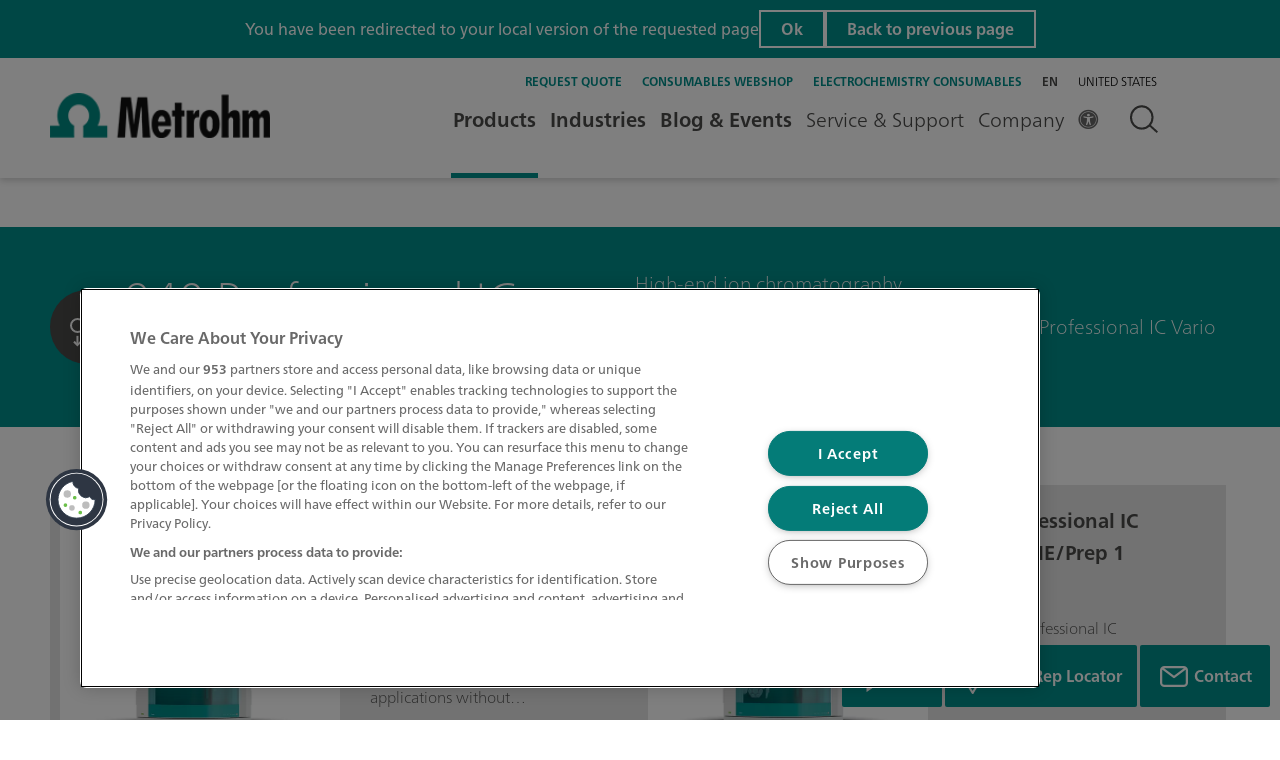

--- FILE ---
content_type: image/svg+xml
request_url: https://www.metrohm.com/etc.clientlibs/metrohm/clientlibs/clientlib-base/resources/images/salesref_contact.svg
body_size: 9
content:
<svg xmlns="http://www.w3.org/2000/svg" width="28.123" height="20.551" viewBox="0 0 28.123 20.551">
  <path id="Pfad_47" data-name="Pfad 47" d="M26.926,6H7.2A4.208,4.208,0,0,0,3,10.208V22.344a4.208,4.208,0,0,0,4.2,4.208H26.926a4.208,4.208,0,0,0,4.2-4.208V10.208A4.208,4.208,0,0,0,26.926,6Zm0,2.163H27.1L17.062,15.475,7.024,8.163h19.9ZM28.96,22.344a2.044,2.044,0,0,1-2.034,2.044H7.2a2.044,2.044,0,0,1-2.034-2.044V10.208a2.077,2.077,0,0,1,.108-.638l11.163,8.123a1.082,1.082,0,0,0,1.276,0L28.862,9.569a2.077,2.077,0,0,1,.108.638Z" transform="translate(-3 -6)" fill="#fff"/>
</svg>


--- FILE ---
content_type: image/svg+xml
request_url: https://www.metrohm.com/etc.clientlibs/metrohm/clientlibs/clientlib-base/resources/images/salesref_location.svg
body_size: 162
content:
<svg xmlns="http://www.w3.org/2000/svg" width="25" height="35.556" viewBox="0 0 25 35.556">
  <g id="placeholder" transform="translate(-76)">
    <g id="Gruppe_882" data-name="Gruppe 882" transform="translate(76)">
      <g id="Gruppe_881" data-name="Gruppe 881" transform="translate(0)">
        <path id="Pfad_156" data-name="Pfad 156" d="M88.5,0A12.5,12.5,0,0,0,77.866,19.073l9.923,15.99a1.042,1.042,0,0,0,.885.492h.008a1.041,1.041,0,0,0,.885-.506L99.237,18.9A12.5,12.5,0,0,0,88.5,0Zm8.949,17.835L88.658,32.513,79.637,17.975a10.424,10.424,0,1,1,17.812-.141Z" transform="translate(-76 0)" fill="#fff"/>
      </g>
    </g>
    <g id="Gruppe_884" data-name="Gruppe 884" transform="translate(82.25 6.25)">
      <g id="Gruppe_883" data-name="Gruppe 883" transform="translate(0)">
        <path id="Pfad_157" data-name="Pfad 157" d="M172.25,90a6.25,6.25,0,1,0,6.25,6.25A6.257,6.257,0,0,0,172.25,90Zm0,10.431a4.181,4.181,0,1,1,4.174-4.181A4.184,4.184,0,0,1,172.25,100.431Z" transform="translate(-166 -90)" fill="#fff"/>
      </g>
    </g>
  </g>
</svg>


--- FILE ---
content_type: text/javascript
request_url: https://analytics-eu.clickdimensions.com/tsr.js?ac=aySuZzv6jBk24POzN1AXob&urk=1766381593818&cm=&s=1766381593817&v=&lc=English&pt=940%20Professional%20IC%20Vario%3A%20Systems%20%7C%20Metrohm&dn=metrohm.com&dnk=&pk=&hn=www.metrohm.com&uri=https%3A%2F%2Fwww.metrohm.com%2Fen_us%2Fproducts%2Fion-chromatography%2F940-professional-ic-vario%2F940-professional-ic-vario-systems.html&r=https%3A%2F%2Fwww.metrohm.com%2Fen%2Fproducts%2Fion-chromatography%2F940-professional-ic-vario%2F940-professional-ic-vario-systems.html&t=PAGE&b=CHROME&os=LINUX&pr=false&sc=0&sv=6.0&qd=&dt=1766381593818&pvon=
body_size: 71
content:
window.clickDimensionsVisitorKey='c619c0de351445439737cd1eea39f873'; cdAnalytics.setVisitorKey('c619c0de351445439737cd1eea39f873'); cdAnalytics.setForms('c619c0de351445439737cd1eea39f873');

--- FILE ---
content_type: image/svg+xml
request_url: https://www.metrohm.com/etc.clientlibs/metrohm/clientlibs/clientlib-base/resources/images/search.svg
body_size: -26
content:
<svg xmlns="http://www.w3.org/2000/svg" width="19.407" height="19.819" viewBox="0 0 19.407 19.819">
    <g transform="translate(-12.254 -12)">
      <g transform="translate(-1122.746 -33)">
        <g transform="translate(1135 45)" fill="none" stroke="#008f8b" stroke-width="2">
          <ellipse cx="8.488" cy="8.626" rx="8.488" ry="8.626" stroke="none"/>
          <ellipse cx="8.488" cy="8.626" rx="7.488" ry="7.626" fill="none"/>
        </g>
        <line x2="5.671" y2="4.994" transform="translate(1148.074 59.074)" fill="none" stroke="#008f8b" stroke-width="2"/>
      </g>
    </g>
  </svg>
  

--- FILE ---
content_type: image/svg+xml
request_url: https://www.metrohm.com/etc.clientlibs/metrohm/clientlibs/clientlib-base/resources/images/arrow-right-circle-white.svg
body_size: 220
content:
<svg xmlns="http://www.w3.org/2000/svg" width="43" height="43" viewBox="0 0 43 43">
    <g>
      <g fill="none" stroke="#fff" stroke-width="2">
        <circle cx="21.5" cy="21.5" r="21.5" stroke="none"/>
        <circle cx="21.5" cy="21.5" r="20.5" fill="none"/>
      </g>
      <g transform="translate(11 11.42)">
        <line x2="18" transform="translate(0.178 9.58)" fill="none" stroke="#fff" stroke-width="2"/>
        <path d="M0,0V14H14" transform="translate(9.9 19.799) rotate(-135)" fill="none" stroke="#fff" stroke-width="2"/>
      </g>
    </g>
  </svg>
  

--- FILE ---
content_type: image/svg+xml
request_url: https://www.metrohm.com/content/dam/metrohm/shared/icons/navigation/ion_big_grey.svg
body_size: 259
content:
<svg xmlns="http://www.w3.org/2000/svg" width="74" height="74" viewBox="0 0 74 74">
  <defs>
    <style>
      .cls-1 {
        fill: #4A4A49;
      }

      .cls-2, .cls-3, .cls-5 {
        fill: none;
      }

      .cls-2, .cls-3 {
        stroke: #fff;
        stroke-width: 2px;
      }

      .cls-2 {
        stroke-dasharray: 4;
      }

      .cls-4 {
        stroke: none;
      }
    </style>
  </defs>
  <g id="Group_141" data-name="Group 141" transform="translate(-5630 414)">
    <circle id="Ellipse_9" data-name="Ellipse 9" class="cls-1" cx="37" cy="37" r="37" transform="translate(5630 -414)"/>
    <g id="Group_779" data-name="Group 779" transform="translate(4899 -665)">
      <g id="Ellipse_60" data-name="Ellipse 60" class="cls-2" transform="translate(770.5 269)">
        <circle class="cls-4" cx="7.5" cy="7.5" r="7.5"/>
        <circle class="cls-5" cx="7.5" cy="7.5" r="6.5"/>
      </g>
      <g id="Ellipse_61" data-name="Ellipse 61" class="cls-3" transform="translate(751 279)">
        <circle class="cls-4" cx="7.5" cy="7.5" r="7.5"/>
        <circle class="cls-5" cx="7.5" cy="7.5" r="6.5"/>
      </g>
      <g id="Group_779-2" data-name="Group 779" transform="translate(755 306.073) rotate(-90)">
        <path id="Path_124" data-name="Path 124" class="cls-3" d="M8.284,0H0" transform="translate(0.931 3.448)"/>
        <path id="Path_125" data-name="Path 125" class="cls-3" d="M3.441,0,0,3.441,3.441,6.883"/>
      </g>
      <g id="Ellipse_62" data-name="Ellipse 62" class="cls-2" transform="translate(771 290)">
        <circle class="cls-4" cx="7.5" cy="7.5" r="7.5"/>
        <circle class="cls-5" cx="7.5" cy="7.5" r="6.5"/>
      </g>
    </g>
  </g>
</svg>


--- FILE ---
content_type: application/javascript;charset=utf-8
request_url: https://www.metrohm.com/etc.clientlibs/metrohm/components/content/dynamicmedia/clientlibs/dynamicmedia.min.9a3502324f349e60a5796bb3348f9815.js
body_size: 1674
content:
(function(){function w(){$(".s7dm-dynamic-media").each(function(){var a=$(this),h=a.attr("id"),c=S7dmUtils[h],b=a.data("asset-type"),d=a.data("mode"),k=a.data("stagesize");"undefined"!=typeof c&&null!=c&&(c.dispose(),S7dmUtils[h]=null,a.removeClass("s7responsiveViewer"));a.html("");if(c=a.data("viewer-type")){d=a.data("asset-path");var e=a.data("asset-type"),f=a.data("viewer-type");b=a.data("imageserver");var p=a.data("videoserver"),q=a.data("contenturl"),t=a.data("config"),r=a.data("wcmdisabled"),
u=a.data("stagesize"),m=a.data("viewermodifiers"),x=a.data("dms7"),y=a.data("navigation"),z=a.data("subtitles");b={asset:d,serverurl:b,contenturl:q};if(m){q=$;var A=q.extend,v={};if(m){m=m.split("\x26");for(var n=0;n<m.length;n++)if(0<m[n].indexOf("\x3d")){var B=m[n].substring(0,m[n].indexOf("\x3d")),C=m[n].substring(m[n].indexOf("\x3d")+1);v[B]=C}}A.call(q,b,v)}(r=!r&&""!=r)&&(b.asset+="?cache\x3doff");u&&(b.stagesize=u);"FlyoutViewer"==f&&(b.imagereload="1,breakpoint,100;320;480");0!=d.indexOf("/")&&
(b.aemmode="0");if(0<=f.indexOf("Video")||0<=f.indexOf("Mixed"))if(b.videoserverurl=p,b.navigation=y,b.caption=z+",1","video"==e||"undefined"!=typeof x&&r)b.playback="native",b.progressivebitrate="20000";"undefined"!=typeof t&&0<t.length&&(d=t.split("|")[0],b.config=d);if("undefined"!==window.location.hash){if((d=window.location.hash)&&1<d.length)if(d=d.substring(1),e=a.attr("id"),d===e){if(b.autoplay="1",b.mutevolume="1",d=document.getElementById(d))d.scrollIntoView({behavior:"smooth",block:"start",
inline:"nearest"}),768>window.innerWidth?window.scrollBy({top:-75,left:0,behavior:"smooth"}):1201>window.innerWidth?window.scrollBy({top:-100,left:0,behavior:"smooth"}):window.scrollBy({top:-120,left:0,behavior:"smooth"})}else b.autoplay="0",b.mutevolume="0"}else b.autoplay="0",b.mutevolume="0";b={containerId:a.attr("id"),params:b};"FlyoutViewer"==c&&k||a.addClass("s7responsiveViewer");c=new s7viewers[c](b);if("undefined"!=typeof Granite&&"undefined"!=typeof Granite.I18n){a=c;k=a.setLocalizedTexts;
b={};d=Granite.I18n.getLocale();e=s7sdk_i18n.localizedText;f={};for(var l in e){p=e[l];for(var g in p)f[l+"."+g]=p[g]}b[d]=f;b.defaultLocale=Granite.I18n.getLocale();k.call(a,b)}S7dmUtils[h]=c;c.init()}else"image"===b&&(a.data("breakpoints")||"smartcrop"==d?(a[0].removeAttribute("data-stagesize"),d=a.data("imagepreset"),f=a.data("imageserver"),c=a.data("linkurl"),b=a.data("linktarget"),g=a.data("title"),k=a.data("alt"),e=a.data("urlmodifiers"),h=$("\x3cdiv\x3e",{"class":"s7responsiveContainer"}),
l=a.attr("id")+"_resp",f={id:l,src:"[data-uri]","data-src":f+a.data("asset-path"),"class":"fluidimage","data-mode":a.data("mode"),"data-breakpoints":a.data("breakpoints"),"data-enablehd":"never"==a.data("enablehd")?"never":"always"},d&&(f["data-src"]+="?$"+d+"$"),e&&(f["data-src"]+=(d?"\x26":"?")+e),f["data-src"]+=(d?"\x26":"?")+"bfc\x3don",d=$("\x3cimg\x3e",f),c?(c={href:c,target:b},k&&(c.alt=k,c.title=k,d.attr("alt",k)),g&&(c.title=
g),g=$("\x3ca\x3e",c),g.append(d),h.append(g)):(k&&d.attr("alt",k),h.append(d)),a.append(h),s7responsiveImage(document.getElementById(l))):(a[0].removeAttribute("data-enablehd"),c=a.data("stagesize"),g=a.data("linkurl"),k=a.data("linktarget"),h=a.data("title"),l=a.data("alt"),b=a.data("imagepreset"),e=a.data("imageserver"),d=a.data("urlmodifiers"),e={src:e+a.data("asset-path")},b&&(e.src+="?$"+b+"$"),d&&(e.src+=(b?"\x26":"?")+d),e.src+=(b?"\x26":"?")+"bfc\x3don",c&&(c=c.split(","),e.width=c[0],1<
c.length&&(e.height=c[1])),c=$("\x3cimg\x3e",e),g?(g={href:g,target:k},l&&(g.alt=l,g.title=l,c.attr("alt",l)),h&&(g.title=h),h=$("\x3ca\x3e",g),h.append(c),a.append(h)):(l&&c.attr("alt",l),a.append(c))))})}function D(){console.log("S7Viewer is missing")}var E={BasicZoomViewer:"html5/js/BasicZoomViewer.js",FlyoutViewer:"html5/js/FlyoutViewer.js",MixedMediaViewer:"html5/js/MixedMediaViewer.js",SpinViewer:"html5/js/SpinViewer.js",VideoViewer:"html5/js/VideoViewer.js",ZoomViewer:"html5/js/ZoomViewer.js",
ZoomVerticalViewer:"html5/js/ZoomVerticalViewer.js",Responsive:"libs/responsive_image.js"};$(document).ready(function(){if(0<$(".s7dm-dynamic-media").length){var a=new S7dmUtils.Viewer,h=$(".s7dm-dynamic-media").data("viewer-path"),c=$(".s7dm-dynamic-media").data("page-locale"),b="/libs/dam/components/scene7/common/clientlibs/i18n.js";"undefined"!=typeof Granite&&"undefined"!=typeof Granite.I18n&&(Granite.I18n.setLocale(c),b=Granite.HTTP.externalize(b));$("head").append('\x3cscript type\x3d"text/javascript" src\x3d"'+
b+'"\x3e\x3c/script\x3e');a.load(E,h).ready({success:w,fail:D})}})}).call(this);